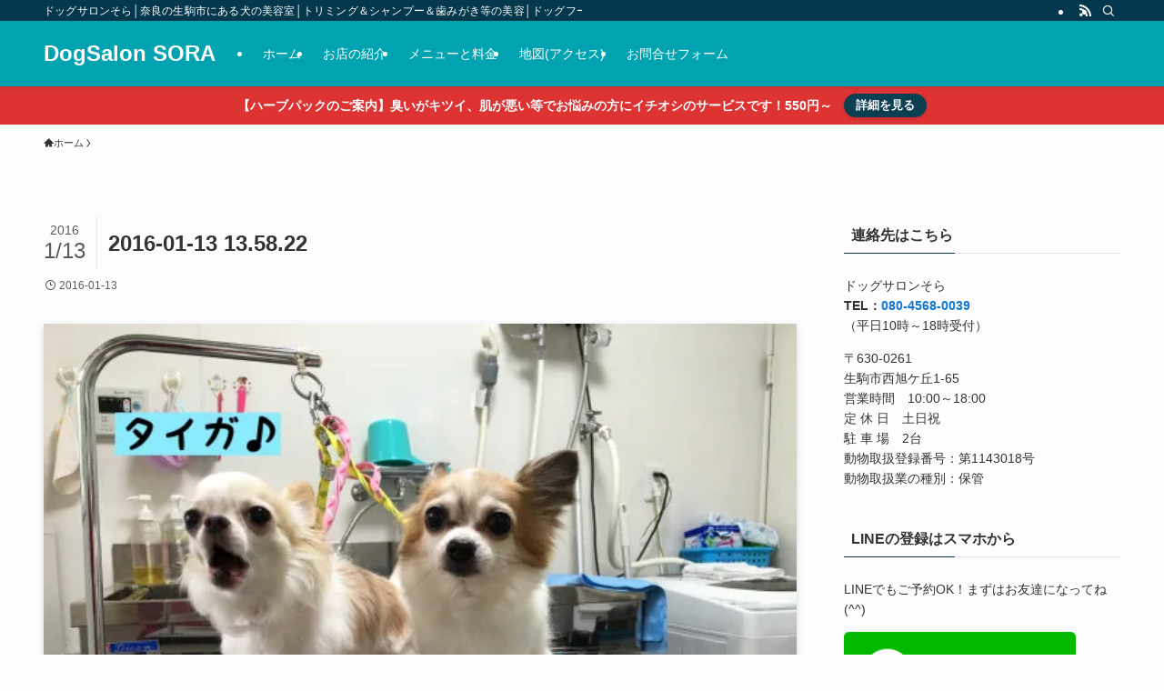

--- FILE ---
content_type: text/css; charset=utf-8
request_url: https://sora.nara.jp/wp-content/cache/autoptimize/autoptimize_single_4a66e230c3c0163ca64f8dbb8c042d4f.php?ver=6.9
body_size: 508
content:
@charset "UTF-8";@font-face{font-family:"ctc-icon-font";src:url(//sora.nara.jp/wp-content/plugins/really-simple-click-to-call/css/../font/icon-font.eot);src:url(//sora.nara.jp/wp-content/plugins/really-simple-click-to-call/css/../font/icon-font.eot?#iefix) format("embedded-opentype"),url(//sora.nara.jp/wp-content/plugins/really-simple-click-to-call/css/../font/icon-font.woff) format("woff"),url(//sora.nara.jp/wp-content/plugins/really-simple-click-to-call/css/../font/icon-font.ttf) format("truetype"),url(//sora.nara.jp/wp-content/plugins/really-simple-click-to-call/css/../font/icon-font.svg#icon-font) format("svg");font-weight:400;font-style:normal}[data-icon]:before{font-family:"ctc-icon-font" !important;content:attr(data-icon);font-style:normal !important;font-weight:400 !important;font-variant:normal !important;text-transform:none !important;speak:none;line-height:1;-webkit-font-smoothing:antialiased;-moz-osx-font-smoothing:grayscale}[class^=ctc-icon-]:before,[class*=" ctc-icon-"]:before{font-family:"ctc-icon-font" !important;font-style:normal !important;font-weight:400 !important;font-variant:normal !important;text-transform:none !important;speak:none;line-height:1;-webkit-font-smoothing:antialiased;-moz-osx-font-smoothing:grayscale}.ctc-icon-phone:before{content:"\61"}@media (max-width:736px){body{padding-bottom:50px}#click_to_call_bar{position:fixed;bottom:0;width:100%;background-color:#222;z-index:1000;text-align:center;display:block;z-index:10000;height:50px;font-size:18px;line-height:50px;text-decoration:none !important}#click_to_call_bar a{color:#fff;text-decoration:none !important}#click_to_call_bar:hover{text-decoration:none !important}#click_to_call_bar:focus{text-decoration:none !important}#click_to_call_bar span{font-size:18px;margin-right:5px;vertical-align:sub}}@media (min-width:737px){#click_to_call_bar{display:none}}